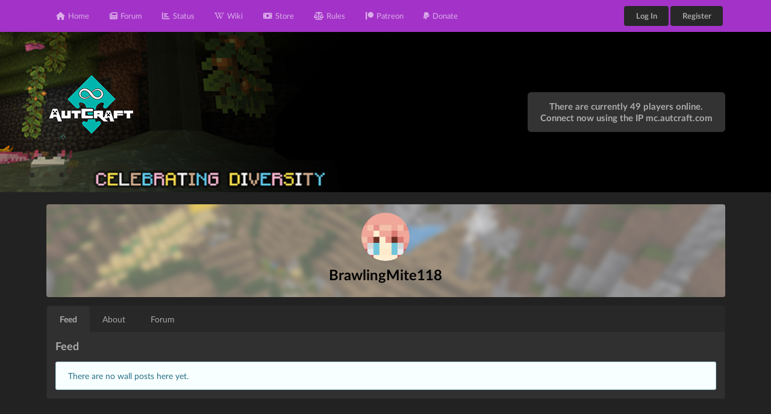

--- FILE ---
content_type: text/html; charset=UTF-8
request_url: https://autcraft.com/profile/BrawlingMite118/
body_size: 3942
content:

<!DOCTYPE html>
<html lang='en' dir='ltr'>

    <head>

        <meta charset="utf-8">
        <meta name="viewport" content="width=device-width, initial-scale=1.0, maximum-scale=1.0">
        <title>Profile - BrawlingMite118 &bull; Autcraft</title>

        
        <meta name="author" content="Autcraft">
        <meta name='description' content=' ' />
        <meta name='keywords' content=' ' />

        <meta property="og:title" content="Profile - BrawlingMite118 &bull; Autcraft" />
        <meta property="og:type" content="website" />
        <meta property="og:url" content="https://www.autcraft.com/profile/BrawlingMite118/" />
        <meta property='og:description' content=' ' />

        <!-- Twitter Card Properties -->
        <meta name="twitter:title" content="Profile - BrawlingMite118 &bull; Autcraft" />
        <meta name="twitter:card" content="summary" />

        
                <link rel="stylesheet" href="/core/assets/vendor/@fortawesome/fontawesome-free/css/all.min.css">
                <link rel="stylesheet" href="/core/assets/plugins/prism/prism_dark.css">
                <link rel="stylesheet" href="/core/assets/plugins/tinymce_spoiler/css/spoiler.css">
                <link rel="stylesheet" href="/core/assets/vendor/fomantic-ui/dist/semantic.min.css">
                <style>
    .thumbnails li img {
      width: 200px;
    }
</style>
                
                <link rel="stylesheet" 
                href="/custom/templates/DefaultRevamp/css/custom.css?v=211">
        
                
        <script async src="https://www.googletagmanager.com/gtag/js?id=UA-961987-11"></script>
        <script>
            window.dataLayer = window.dataLayer || [];
            function gtag() { dataLayer.push(arguments); }
            gtag('js', new Date());

            gtag('config', 'UA-961987-11');
        </script>
        
        
            </head>

    <body class="dark"         id="page-profile"><div class="ui vertical inverted sidebar menu left" id="toc">
    <div class="item">
        <h3>Autcraft</h3>
    </div>
                        <a class="item" href="/" target=""><i class="fas fa-home"></i>
                Home
            </a>
                                <a class="item" href="/forum/" target=""><i class="fas fa-newspaper"></i>
                Forum
            </a>
                                <a class="item" href="/status/" target=""><i class="fas fa-chart-bar"></i>
                Status
            </a>
                                <a class="item" href="/wiki/" target=""><i class="fa-brands fa-wikipedia-w"></i>
                Wiki
            </a>
                                <a class="item" href="/store/" target=""><i class="fas fa-money-bill"></i>
                Store
            </a>
                                <a class="item" href="https://www.autcraft.com/wiki/rules" target=""><i class="fas fa-scale-balanced"></i>
                Rules
            </a>
                                <a class="item" href="https://www.patreon.com/autcraft" target="_blank"><i class="fab fa-patreon"></i>
                Patreon
            </a>
                                <a class="item" href="https://www.paypal.com/donate/?hosted_button_id=RBHDJCHQGZWLL" target="_blank"><i class="fab fa-paypal"></i>
                Donate
            </a>
            </div>

<div class="pusher">
    <div id="wrapper">
        <div class="ui secondary purple inverted small menu" id="navbar">
            <div class="ui container">
                                                            <a class="item" href="/" target="">
                            <i class="fas fa-home"></i> Home
                        </a>
                                                                                <a class="item" href="/forum/" target="">
                            <i class="fas fa-newspaper"></i> Forum
                        </a>
                                                                                <a class="item" href="/status/" target="">
                            <i class="fas fa-chart-bar"></i> Status
                        </a>
                                                                                <a class="item" href="/wiki/" target="">
                            <i class="fa-brands fa-wikipedia-w"></i> Wiki
                        </a>
                                                                                <a class="item" href="/store/" target="">
                            <i class="fas fa-money-bill"></i> Store
                        </a>
                                                                                <a class="item" href="https://www.autcraft.com/wiki/rules" target="">
                            <i class="fas fa-scale-balanced"></i> Rules
                        </a>
                                                                                <a class="item" href="https://www.patreon.com/autcraft" target="_blank">
                            <i class="fab fa-patreon"></i> Patreon
                        </a>
                                                                                <a class="item" href="https://www.paypal.com/donate/?hosted_button_id=RBHDJCHQGZWLL" target="_blank">
                            <i class="fab fa-paypal"></i> Donate
                        </a>
                                                    <a class="toc item">
                    <i class="sidebar icon"></i>
                </a>
                <div class="right menu">
                                                                                <a class="ui small default button" href="/login/" target="">Log In</a>
                                                                                                                        <a class="ui small primary button" href="/register/" target="">Register</a>
                                                                            </div>
            </div>
        </div>

        <div class="ui masthead"  style="background-image:url('/uploads/template_banners/1625a47ce6fd33_qjhploeikmgnf.jpeg')" >
            <div class="ui container">
                <div class="ui stackable grid">
                    <div class="ui middle aligned row">
                        <div class="eight wide column">
                            <!--<h1>Autcraft</h1>-->
                            <a href="https://www.autcraft.com"></a><img src="/images/autcraftlogo150.png" width="150px" stytle="padding: 0px"/></a>
                        </div>
                        <div class="eight wide column">
                                                        <div class="connect-server">
                                                                                                <h4 class="ui header">There are currently 49 players online.</h4>
                                                                                                                                <h4 class="ui header">
                                    <span onclick="copy('#ip')" data-tooltip="Click to copy"
                                        data-variation="mini" data-inverted=""
                                        data-position="bottom center">Connect now using the IP <span id="ip">mc.autcraft.com</span></span>
                                </h4>
                                                            </div>
                                                    </div>
                    </div>
                </div>
            </div>
        </div>
        <div class="ui container">
            <div class="ui negative icon message" id="ie-message">
                <i class="exclamation triangle icon"></i>
                <div class="content">
                    <div class="header">
                        Internet Explorer
                    </div>
                    <p>Internet Explorer is not supported. Please upgrade to a more modern browser.</p>
                </div>
            </div>

            
                
                
                
<div class="ui segment center aligned" id="profile-header" style="background-image:url('/uploads/profile_images/profile.jpg');background-size:cover;">
    <div class="actions">
            </div>
    <center>
        <img class="ui tiny circular image" src="https://mc-heads.net/avatar/3a6b7754dd3b46ae81ab8dcb06491d00/500">
        <h2 class="ui header">
            <span style="color: #000000;whitelisted" >BrawlingMite118</span>
                            <div class="sub header"></div>
                    </h2>
                    
                    
                    
            </center>
</div>

<div class="ui stackable grid" id="profile">
    <div class="ui centered row">
                <div class="ui sixteen wide column">
                                                    <div class="ui top attached tabular menu">
                    <a class="item active" data-tab="feed">Feed</a>
                    <a class="item" data-tab="about">About</a>
                                            <a class="item" data-tab="forum">Forum</a>
                                    </div>
                <div class="ui bottom attached tab segment active" data-tab="feed" id="profile-feed">
                    <h3 class="ui header">Feed</h3>
                                                                <div class="ui info message">
                            <div class="content">
                                There are no wall posts here yet.
                            </div>
                        </div>
                                    </div>
                <div class="ui bottom attached tab segment" data-tab="about" id="profile-about">
                    <h3 class="ui header">About</h3>
                    <div class="ui relaxed list">
                        <div class="item">
                            <i class="middle aligned user add icon"></i>
                            <div class="middle aligned content" data-toggle="popup">
                                <div class="header">Registered:</div>
                                <div class="description">over 3 years ago</div>
                            </div>
                            <div class="ui wide popup">
                                <h4 class="ui header">Registered</h4>
                                <br />
                                17 Dec 2022, 13:40
                            </div>
                        </div>
                        <div class="item">
                            <i class="middle aligned clock icon"></i>
                            <div class="middle aligned content" data-toggle="popup">
                                <div class="header">Last Seen:</div>
                                <div class="description">over 3 years ago</div>
                            </div>
                            <div class="ui wide popup">
                                <h4 class="ui header">Last Seen</h4>
                                <br />
                                17 Dec 2022, 20:40
                            </div>
                        </div>
                        <div class="item">
                            <i class="middle aligned eye icon"></i>
                            <div class="middle aligned content">
                                <div class="header">Profile Views:</div>
                                <div class="description">983</div>
                            </div>
                        </div>
                    </div>
                                            <div class="ui relaxed list">
                                                                                                <div class="item">
                                        <i class="middle aligned dot circle icon"></i>
                                        <div class="middle aligned content" ">
                                            <div class="header">Minecraft</div>
                                            <div class="description">BrawlingMite118</div>
                                        </div>
                                                                            </div>
                                                                                                                                                                                                                                                                        </div>
                                    </div>
                                    <div class="ui bottom attached tab segment" data-tab="forum" id="profile-forum">
                        <h3 class="ui header">
    Latest Posts
</h3>

<div class="ui info message">
    <div class="content">
        This user has not made any forum posts yet.
    </div>
</div>
                    </div>
                                    </div>
            </div>
</div>



</div>
</div>

<div class="ui inverted vertical footer segment" id="footer">
    <div class="ui container">
        <div class="ui stackable inverted divided equal height stackable grid">
            <div class="six wide column">
                <h4 class="ui inverted header">Autcraft</h4>
                <div class="ui inverted link list">
                    <span class="item">&copy; Autcraft 2026</span>
                    <span class="item">Powered By <a href="https://namelessmc.com">NamelessMC</a></span>
                    <span class="item">We are not affiliated with © Mojang AB 2009 -2024</span>
                                        <span class="item" id="darkmode">
                        <input type="checkbox" class="darkmode-toggle" id="darkmode-toggle" onclick="toggleDarkLightMode()">
                        <label for="darkmode-toggle" class="darkmode-toggle-label">
                            <i class="fas fa-moon"></i>
                            <i class="fas fa-sun"></i>
                            <div class="darkmode-ball"></div>
                        </label>

                        <script type="text/javascript">
                            if (document.body.classList.contains('dark')) {
                                document.getElementById("darkmode-toggle").checked = true;
                            } else {
                                document.getElementById("darkmode-toggle").checked = false;
                            }
                        </script>
                    </span>
                                    </div>
            </div>
            <div class="five wide column">
                <h4 class="ui inverted header">Links</h4>
                <div class="ui inverted link list">
                                                            <a class="item" href="/codeofauthority/" target=""> Code of Authority</a>
                                                                                <a class="item" href="/faq/" target="">  Frequently Asked Questions</a>
                                                                                <a class="item" href="https://autcraft.info" target="_blank"> Info</a>
                                                                                <a class="item" href="/contact/" target=""> Contact us</a>
                                                            <a class="item" href="/terms/">Terms and Conditions</a>
                    <a class="item" href="/privacy/">Privacy Policy</a>
                </div>
            </div>
                        <div class="five wide column">
                <h4 class="ui inverted header">Social</h4>
                <div class="ui inverted link list">
                                        <a class="item" href="https://www.facebook.com/autcraftserver">Facebook</a>
                                        <a class="item" href="https://www.twitter.com/autcraft">Twitter</a>
                                        <a class="item" href="https://www.youtube.com/autismfather">YouTube</a>
                                    </div>
            </div>
                    </div>
    </div>
</div>


    <script type="text/javascript" src="/core/assets/plugins/prism/prism.js"></script>
    <script type="text/javascript" src="/core/assets/vendor/jquery/dist/jquery.min.js"></script>
    <script type="text/javascript" src="/core/assets/vendor/jquery-ui-dist/jquery-ui.min.js"></script>
    <script type="text/javascript" src="/core/assets/plugins/tinymce_spoiler/js/spoiler.js"></script>
    <script type="text/javascript" src="/core/assets/vendor/fomantic-ui/dist/semantic.min.js"></script>
    <script type="text/javascript" src="/core/assets/vendor/jquery.cookie/jquery.cookie.js"></script>
    <script type="text/javascript">const siteName = "Autcraft", siteURL = "\/", fullSiteURL = "https:\/\/www.autcraft.com\/", page = "profile", avatarSource = "https:\/\/mc-heads.net\/avatar\/{identifier}\/{size}", copied = "Copied!", cookieNotice = "This website uses cookies to enhance your browsing experience. By registering on our website or closing this notice you agree with their use.", noMessages = "No new messages", newMessage1 = "You have 1 new message", newMessagesX = "You have {{count}} new messages", noAlerts = "No new alerts", newAlert1 = "You have 1 new alert", newAlertsX = "You have {{count}} new alerts", bungeeInstance = "This server is a Bungee instance.", andMoreX = "and {{count}} more", onePlayerOnline = "There is currently <strong>1<\/strong> player online.", xPlayersOnline = "There are currently {{count}} players online.", noPlayersOnline = "There are no players online.", offline = "Offline", confirmDelete = "Are you sure you wish to delete this?", debugging = "0", loggedIn = "0", cookie = "0", loadingTime = "", route = "\/profile\/BrawlingMite118", csrfToken = "81433d0f09b0321729e5e67c70e0e57e", logoImage = null</script>
    
                <script type="text/javascript" 
                    src="/custom/templates/DefaultRevamp/js/core/core.js?v=203"></script>
    
                <script type="text/javascript" 
                    src="/custom/templates/DefaultRevamp/js/core/user.js"></script>
    
                <script type="text/javascript" 
                    src="/custom/templates/DefaultRevamp/js/core/pages.js?v=203"></script>
    <script type="text/javascript">$.getJSON('/queries/servers/', function(data) {});</script>
    <script type="text/javascript">$.getJSON('/queries/queue/', function(data) {});</script>


<script type="text/javascript">
    function toggleDarkLightMode() {
        $.post("/queries/dark_light_mode/", { token: "" })
            .done(function () {
                window.location.reload();
            });

        return false;
    }

    </script>


    <script defer src="https://static.cloudflareinsights.com/beacon.min.js/vcd15cbe7772f49c399c6a5babf22c1241717689176015" integrity="sha512-ZpsOmlRQV6y907TI0dKBHq9Md29nnaEIPlkf84rnaERnq6zvWvPUqr2ft8M1aS28oN72PdrCzSjY4U6VaAw1EQ==" data-cf-beacon='{"version":"2024.11.0","token":"c5026594f10c4eeda75b5af4af036d2b","r":1,"server_timing":{"name":{"cfCacheStatus":true,"cfEdge":true,"cfExtPri":true,"cfL4":true,"cfOrigin":true,"cfSpeedBrain":true},"location_startswith":null}}' crossorigin="anonymous"></script>
</body>

</html>


--- FILE ---
content_type: application/javascript
request_url: https://autcraft.com/custom/templates/DefaultRevamp/js/core/core.js?v=203
body_size: 957
content:
// @license magnet:?xt=urn:btih:d3d9a9a6595521f9666a5e94cc830dab83b65699&dn=expat.txt Expat/MIT
function URLBuild(path, full = false) {
    return (full ? fullSiteURL : siteURL) + path;
}

function redirect(url) {
    window.location.href = url;
}

function copy(element) {
    const target = $(element);

    if (window.isSecureContext) {
        navigator.clipboard.writeText(target.text());
    } else {
        target.select();
        document.execCommand('copy');
    }

    $('body').toast({
        showIcon: 'checkmark',
        message: copied,
        class: 'success',
        progressUp: true,
        displayTime: 6000,
        showProgress: 'bottom',
        pauseOnHover: false,
        position: 'bottom left',
    });
}

$(document).ready(function () {
    $('[data-action="logout"]').click(function () {
        const url = $(this).data('link');
        $.post(url, {
            token: csrfToken
        }).done(function () {
            window.location.reload();
        });
    });
});

$(function () {
    $('.ui.sidebar').sidebar('attach events', '.toc.item');

    $('.ui.dropdown:not(.search):not(.upward)').dropdown();
    $('.ui.dropdown.upward:not(.search)').dropdown({ direction: 'upward' });

    $('[data-toggle="tooltip"]').popup({
        hoverable: true
    });

    $('[data-toggle="popup"]').popup({
        hoverable: true,
        variation: 'special flowing',
    });

    $('[data-toggle="modal"]').click(function () {
        let att = $(this).attr("data-target");
        $(att).modal('show');
    });

    $('.message .close').on('click', function () {
        $(this).closest('.message').transition('fade');
    });

    $('.tabular.menu .item').tab();
});

$(function () {
    if (loadingTime !== '') {
        $('#page_load').html(loadingTime);
    }
});

$(function () {
    const cachedUsers = {};

    $('*[data-poload]').mouseenter(function () {
        const elem = this;
        $.get(
            $(elem).data('poload'),
            function (data) {
                if (debugging) {
                    console.log(data);
                }

                data = JSON.parse(data);
                cachedUsers[$(elem).data('poload')] = data;

                const tmp = document.createElement('div');
                tmp.innerHTML = data.html;

                const img = tmp.getElementsByTagName('img')[0];
                const image = new Image();
                image.src = img.src;
            }
        );
    });

    $('*[data-poload]').popup({
        hoverable: true,
        html: '<i class="circle notch loading icon"></i>',
        delay: { show: 500, hide: 200 },
        onShow: function (e) { this.html(cachedUsers[$(e).data('poload')].html) }
    });

    const timezone = document.getElementById('timezone');
    if (timezone) {
        const dateFormatter = Intl.DateTimeFormat();
        const timezoneValue = dateFormatter.resolvedOptions().timeZone;
        if (timezoneValue) {
            timezone.value = timezoneValue;
        }
    }
});

const announcements = document.querySelectorAll('[id^="announcement"]');
announcements.forEach((announcement) => {
    const closeButton = announcement.querySelector('.close');
    if (closeButton) {
        closeButton.addEventListener('click', () => {
            document.cookie = announcement.id + '=true; path=/';
        });
    }
});
// @license-end
